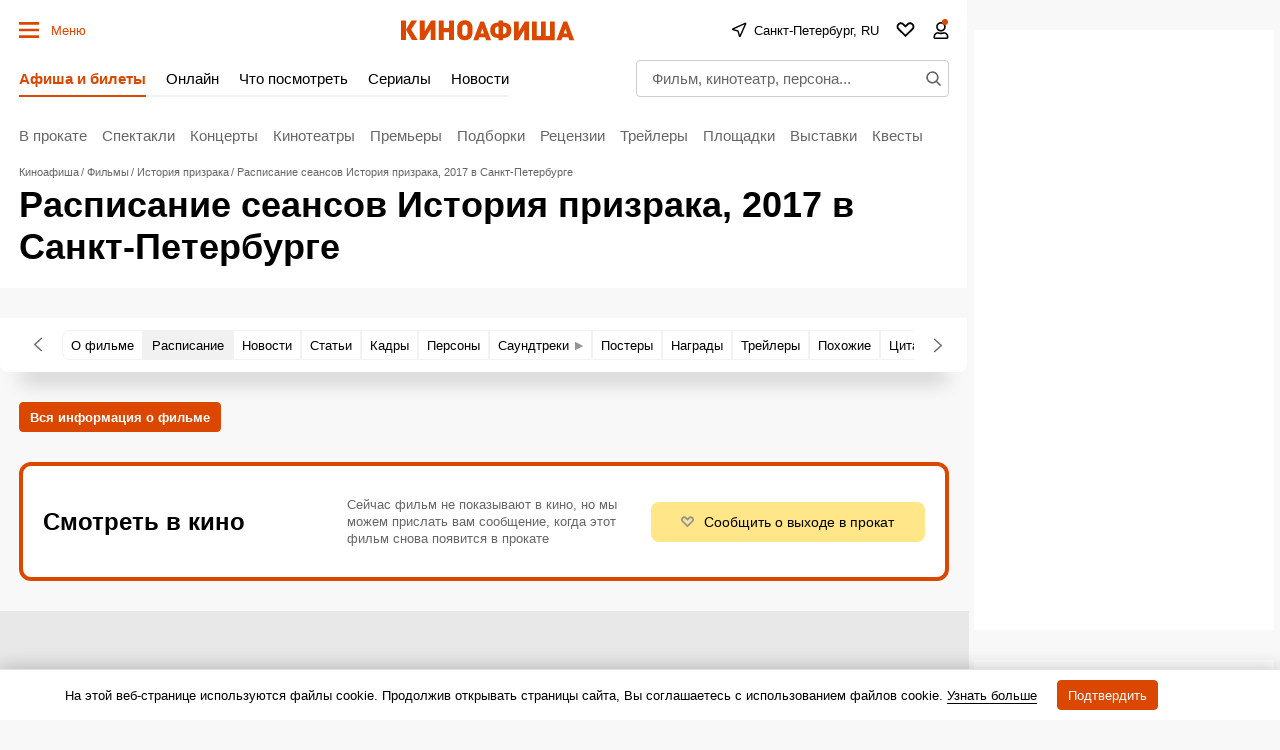

--- FILE ---
content_type: text/html; charset=utf-8
request_url: https://www.google.com/recaptcha/api2/aframe
body_size: 266
content:
<!DOCTYPE HTML><html><head><meta http-equiv="content-type" content="text/html; charset=UTF-8"></head><body><script nonce="DxCgdLCW5qC-lA1dfdwE0w">/** Anti-fraud and anti-abuse applications only. See google.com/recaptcha */ try{var clients={'sodar':'https://pagead2.googlesyndication.com/pagead/sodar?'};window.addEventListener("message",function(a){try{if(a.source===window.parent){var b=JSON.parse(a.data);var c=clients[b['id']];if(c){var d=document.createElement('img');d.src=c+b['params']+'&rc='+(localStorage.getItem("rc::a")?sessionStorage.getItem("rc::b"):"");window.document.body.appendChild(d);sessionStorage.setItem("rc::e",parseInt(sessionStorage.getItem("rc::e")||0)+1);localStorage.setItem("rc::h",'1769462788878');}}}catch(b){}});window.parent.postMessage("_grecaptcha_ready", "*");}catch(b){}</script></body></html>

--- FILE ---
content_type: application/javascript; charset=utf-8
request_url: https://fundingchoicesmessages.google.com/f/AGSKWxVg_8snG6NIKV02A-SkBdfmxBKrgWA4ttRj5Z0uNJE-2-zpKdDDkEDuzDPIKf2X3rne-PI0ifTys_7A-b2V-8MKpVOAKTjbPvO7pEQ6OkW92jnbdBev9v9BO5FjitlStHnZ9pZrgLVKsiR0dxNfn9Jcg6XrQwOpKKS5TUY6TZsD-DI29-r2_Q7runA-/_/top_ad._rightad./leaderboard_ad./ads-01./promo300x250.
body_size: -1287
content:
window['447a314e-9db2-4c90-b24e-1f61596ae40f'] = true;